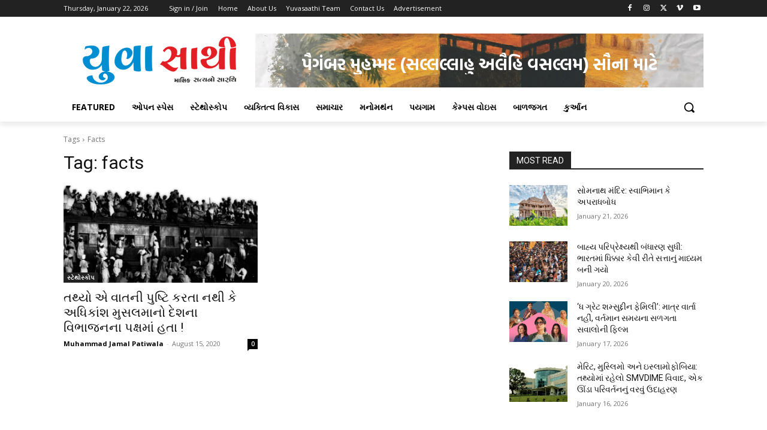

--- FILE ---
content_type: text/html; charset=utf-8
request_url: https://www.google.com/recaptcha/api2/aframe
body_size: 267
content:
<!DOCTYPE HTML><html><head><meta http-equiv="content-type" content="text/html; charset=UTF-8"></head><body><script nonce="7Vf-r21QwP365iA6KiVCjA">/** Anti-fraud and anti-abuse applications only. See google.com/recaptcha */ try{var clients={'sodar':'https://pagead2.googlesyndication.com/pagead/sodar?'};window.addEventListener("message",function(a){try{if(a.source===window.parent){var b=JSON.parse(a.data);var c=clients[b['id']];if(c){var d=document.createElement('img');d.src=c+b['params']+'&rc='+(localStorage.getItem("rc::a")?sessionStorage.getItem("rc::b"):"");window.document.body.appendChild(d);sessionStorage.setItem("rc::e",parseInt(sessionStorage.getItem("rc::e")||0)+1);localStorage.setItem("rc::h",'1769058637565');}}}catch(b){}});window.parent.postMessage("_grecaptcha_ready", "*");}catch(b){}</script></body></html>